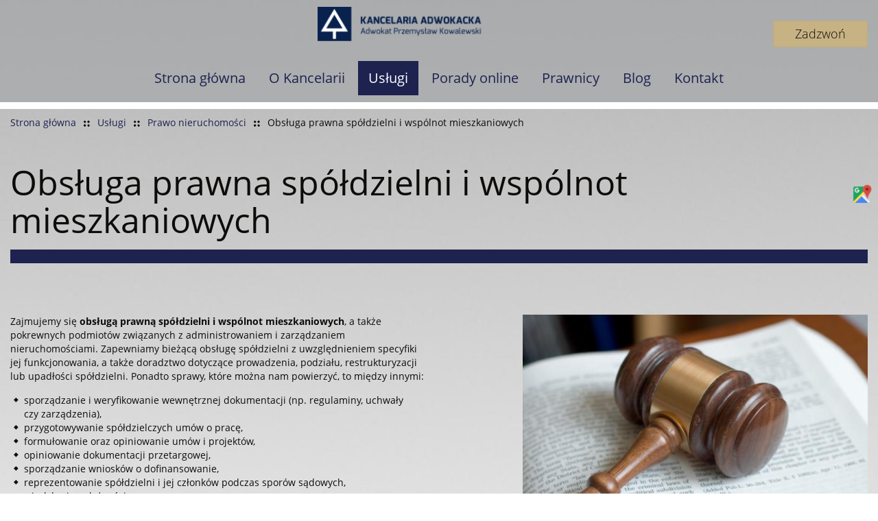

--- FILE ---
content_type: text/html; charset=utf-8
request_url: https://pkowalewski.pl/uslugi/prawo-nieruchomosci/obsluga-prawna-spoldzielni-i-wspolnot-mieszkaniowych
body_size: 6247
content:
<!DOCTYPE html>
<html lang="pl-PL" itemscope itemtype="https://schema.org/WebPage">
<head>
<meta http-equiv="X-UA-Compatible" content="IE=edge">
<meta name="viewport" content="width=device-width, initial-scale=1">
<meta name="SKYPE_TOOLBAR" content="SKYPE_TOOLBAR_PARSER_COMPATIBLE">
<meta charset="utf-8">
	<meta name="twitter:card" content="summary">
	<meta name="twitter:title" content="Kancelaria adwokacka – Adwokat Przemysław Kowalewski ze Szczecina">
	<meta name="twitter:description" content="Kancelaria adwokacka – Adwokat Przemysław Kowalewski od 2013 roku świadczy szeroki wachlarz usług prawnych dla klientów ze Szczecina i okolicznych miejscowości.">
	<meta name="twitter:image" content="https://pkowalewski.pl/images/design/logo.png">
	<meta property="og:title" content="Kancelaria adwokacka – Adwokat Przemysław Kowalewski ze Szczecina">
	<meta property="og:type" content="article">
	<meta property="og:image" content="https://pkowalewski.pl/images/design/logo.png">
	<meta property="og:url" content="https://pkowalewski.pl/">
	<meta property="og:description" content="Kancelaria adwokacka – Adwokat Przemysław Kowalewski od 2013 roku świadczy szeroki wachlarz usług prawnych dla klientów ze Szczecina i okolicznych miejscowości.">
	<meta property="og:sitename" content="Kancelaria Adwokacka Adwokat Przemysław Kowalewski">
	<meta name="description" content="Świadczymy obsługę prawną spółdzielni i wspólnot mieszkaniowych. Pomagamy w formułowaniu czy opiniowaniu umów, a także reprezentujemy interes ich członków.">
	<title>Obsługa prawna spółdzielni i wspólnot mieszkaniowych w Szczecinie</title>
	<link href="/images/design/favicon.ico" rel="icon" type="image/vnd.microsoft.icon">
	<style>.block298 .pathwayicon, .block298 .breadcrumbs span:not(:first-of-type) { position: relative; }.block298 .pathwayicon span { position: absolute; visibility: hidden; }</style>
	<style>.block298 .breadcrumbs .divider {margin-left:10px;margin-right:10px;}.block298 .breadcrumbs .active {}</style>
	
	
	
	
	
	
	
	<link rel="preload stylesheet" as="style" href="/cache/affd208eede71b2ed0a0d80704c15267.css" fetchpriority="high">
	<link rel="preload stylesheet" as="style" media="screen and (min-width: 768px)" href="/cache/desktop.css" fetchpriority="low">






<script src="https://www.googletagmanager.com/gtag/js?id=G-98MML6GELK"></script><script>
  window.dataLayer = window.dataLayer || [];
  function gtag(){dataLayer.push(arguments);}

gtag('consent', 'default', {
    'ad_storage': 'denied',
    'ad_user_data': 'denied',
    'ad_personalization': 'denied',
    'analytics_storage': 'denied'
  });

  gtag('js', new Date());

  gtag('config', 'G-98MML6GELK');
</script><script>
(function(w,d,s,l,i){w[l]=w[l]||[];w[l].push({'gtm.start':
new Date().getTime(),event:'gtm.js'});var f=d.getElementsByTagName(s)[0],
j=d.createElement(s),dl=l!='dataLayer'?'&amp;l='+l:'';j.async=true;j.src=
'https://www.googletagmanager.com/gtm.js?id='+i+dl;f.parentNode.insertBefore(j,f);
})(window,document,'script','dataLayer','GTM-NQQXWJ9');
</script>
</head>
      <body class="body-xl page light  lang-pl" data-itemid="748">


        <div id="wrapper">
            <div id="container">
                <header>
                                                <div class="center" data-center="1">
                    </div>
			        <div class="block372 header">

			
            <div class="col-xs-12">

								                <div class="inner row">
																										<div class="section372 header" data-position="sekcja-header-f_60eebe2f75f06" data-sid="372" data-parent="1"><div class="clearfix"></div></div>
			        <div class="block366 ">

			
            <div class="col-xs-12">

								                <div class="inner row">
																										<div class="section366" data-position="sekcja-header-f-gora_60eebe2f75f06" data-sid="366" data-parent="1">
<div class="clearfix"></div>
			        <div class="block368 ">

			
            <div class="col-xs-12 col-lg-5 col-lg-offset-3 hidden-xs hidden-sm hidden-md">

								                <div class="inner text-center">
																										
<a href="https://pkowalewski.pl/" class="logo">
    <img src="/images/design/logo.png" alt="Logo Przemysław Kowalewski Kancelaria adwokacka" loading="lazy">
</a>																		                    </div>
																				                    <div class="clearfix"></div>
                </div>
			                        </div>
			
			        <div class="block369 ">

			
            <div class="col-xs-12 col-sm-12 col-md-12 col-lg-4">

								                <div class="inner text-right-xl text-right-lg text-right-md text-right-sm text-center-xs">
																										
	<div class="row"><div class="col-md-12"><p><a class="btn btn-default btn-default-size btn-extrak988rkic" href="tel:+48914336597">Zadzwoń</a></p></div></div>
																		                    </div>
																				                    <div class="clearfix"></div>
                </div>
			                        </div>
			<div class="clearfix"></div>
</div>																		                    </div>
																				                    <div class="clearfix"></div>
                </div>
			                        </div>
			<div class="clearfix"></div>
<div class="center"></div>
			        <div class="block370 ">

			
            <div class="col-xs-12">

								                <div class="inner row">
																										<div class="section370" data-position="sekcja-header-f-dol_60eebe2f75f06" data-sid="370" data-parent="1">
<div class="clearfix"></div>
			        <div class="block371  align-center align-center-xs align-center-sm align-center-md align-center-lg align-center-xl">

			
            <div class="col-xs-12">

								                <div class="inner">
																										          <nav class="navbar navbar-default navbar-custom">
              <div class="navbar-header">
                  <div class="visible-md visible-sm visible-xs">
<a href="https://pkowalewski.pl/" class="logo">
    <img src="/images/design/logo.png" alt="Logo Przemysław Kowalewski Kancelaria adwokacka" loading="lazy">
</a>
</div>                <button type="button" class="navbar-toggle collapsed" data-toggle="collapse" data-target="#navbar-collapse-371" aria-expanded="false"><span class="sr-only">Toggle navigation</span> <span class="icon-bar"></span> <span class="icon-bar"></span> <span class="icon-bar"></span></button>
              </div>
              <div class="collapse navbar-collapse" id="navbar-collapse-371">
                <ul class="nav navbar-nav menu">
<li class="item-101">
<a href="/">Strona główna</a>
</li>
<li class="item-565">
<a href="/o-kancelarii">O Kancelarii</a>
</li>
<li class="item-584 active dropdown parent">
<a href="/uslugi">Usługi</a>
            <a class="dropdown-toggle" href="#" data-toggle="dropdown" role="button" aria-haspopup="true" aria-expanded="false"> <span class="caret"></span></a><ul class="dropdown-menu">
<li class="item-591 parent">
<a href="/uslugi/prawo-cywilne">Prawo cywilne</a>
</li>
<li class="item-592">
<a href="/uslugi/prawo-rodzinne-i-opiekuncze">Prawo rodzinne i opiekuńcze</a>
</li>
<li class="item-593">
<a href="/uslugi/prawo-pracy">Prawo pracy</a>
</li>
<li class="item-594">
<a href="/uslugi/prawo-administracyjne">Prawo administracyjne</a>
</li>
<li class="item-734">
<a href="/uslugi/prawo-karne">Prawo karne</a>
</li>
<li class="item-735 parent">
<a href="/uslugi/prawo-gospodarcze-i-handlowe">Prawo gospodarcze i handlowe</a>
</li>
<li class="item-736 active parent">
<a href="/uslugi/prawo-nieruchomosci">Prawo nieruchomości</a>
</li>
<li class="item-737">
<a href="/uslugi/prawo-autorskie-i-prasowe">Prawo autorskie i prasowe</a>
</li>
<li class="item-738">
<a href="/uslugi/prawo-uslug-elektronicznych">Prawo usług elektronicznych</a>
</li>
<li class="item-739">
<a href="/uslugi/prawo-medyczne">Prawo medyczne</a>
</li>
<li class="item-740">
<a href="/uslugi/prawo-turystyczne">Prawo turystyczne</a>
</li>
</ul>
</li>
<li class="item-566">
<a href="/porady-online">Porady online</a>
</li>
<li class="item-583">
<a href="/prawnicy">Prawnicy</a>
</li>
<li class="item-757">
<a href="/blog">Blog</a>
</li>
<li class="item-641">
<a href="/kontakt">Kontakt</a>
</li>
</ul>
</div>
</nav>
																		                    </div>
																				                    <div class="clearfix"></div>
                </div>
			                        </div>
			<div class="clearfix"></div>
</div>																		                    </div>
																				                    <div class="clearfix"></div>
                </div>
			                        </div>
			<div class="clearfix"></div>
<div class="center"><div class="clearfix"></div></div>																		                    </div>
																				                    <div class="clearfix"></div>
                </div>
			                        </div>
			<div class="clearfix"></div>
<div class="center">
                    <div class="clearfix"></div>
                </div>
                                </header>
                <div id="main"> 
                    <div class="center">                    <div id="system-message-container">
	</div>


                                        </div>
			        <div class="block299 ">

			
            <div class="col-xs-12">

								                <div class="inner row">
																								                    <div class="center" data-center="1">
												<div class="section299" data-position="sekcja-breadcrumbs" data-sid="299" data-parent="1">
<div class="clearfix"></div>
			        <div class="block298 ">

			
            <div class="col-xs-12">

								                <div class="inner">
																										
<div class="breadcrumbs " itemscope itemtype="https://schema.org/BreadcrumbList">
    
    <span itemprop="itemListElement" itemscope itemtype="https://schema.org/ListItem"><a itemprop="item" href="/" class="pathwayicon">Strona główna<span itemprop="name">Strona główna</span></a><meta itemprop="position" content="1"></span><span class="divider"><img src="https://pkowalewski.pl/images/design/breadcrumbs-icon.png" alt="separator" loading="lazy"></span><span itemprop="itemListElement" itemscope itemtype="https://schema.org/ListItem"><a itemprop="item" href="/uslugi" class="pathway"><span itemprop="name">Usługi</span></a><meta itemprop="position" content="2"></span><span class="divider"><img src="https://pkowalewski.pl/images/design/breadcrumbs-icon.png" alt="separator" loading="lazy"></span><span itemprop="itemListElement" itemscope itemtype="https://schema.org/ListItem"><a itemprop="item" href="/uslugi/prawo-nieruchomosci" class="pathway"><span itemprop="name">Prawo nieruchomości</span></a><meta itemprop="position" content="3"></span><span class="divider"><img src="https://pkowalewski.pl/images/design/breadcrumbs-icon.png" alt="separator" loading="lazy"></span><span class="breadcrumbs_last" itemprop="name">Obsługa prawna spółdzielni i wspólnot mieszkaniowych</span>
</div>
																		                    </div>
																				                    <div class="clearfix"></div>
                </div>
			                        </div>
			<div class="clearfix"></div>
</div>						<div class="clearfix"></div>
</div>												                    </div>
																				                    <div class="clearfix"></div>
                </div>
			                        </div>
			<div class="clearfix"></div>
<div class="center">
                      <div id="content" class="col-xs-12">
                                                  <article class="item-page" data-content="1">
	
		
						
	
	
		
				
				<div class="row"><div class="col-md-12"><h1>Obsługa prawna spółdzielni i&nbsp;wspólnot mieszkaniowych</h1></div></div>
<div class="row">
<div class="col-md-6">
<p>Zajmujemy&nbsp;się&nbsp;<strong>obsługą prawną spółdzielni i&nbsp;wspólnot mieszkaniowych</strong>, a&nbsp;także pokrewnych podmiotów związanych z&nbsp;administrowaniem i&nbsp;zarządzaniem nieruchomościami. Zapewniamy bieżącą obsługę spółdzielni z&nbsp;uwzględnieniem specyfiki jej&nbsp;funkcjonowania, a&nbsp;także doradztwo dotyczące prowadzenia, podziału, restrukturyzacji lub&nbsp;upadłości spółdzielni. Ponadto sprawy, które można nam powierzyć, to&nbsp;między innymi:</p>
<ul>
<li>sporządzanie i&nbsp;weryfikowanie wewnętrznej dokumentacji (np. regulaminy, uchwały czy&nbsp;zarządzenia),</li>
<li>przygotowywanie spółdzielczych umów o&nbsp;pracę,</li>
<li>formułowanie oraz&nbsp;opiniowanie umów i&nbsp;projektów,</li>
<li>opiniowanie dokumentacji przetargowej,</li>
<li>sporządzanie wniosków o&nbsp;dofinansowanie,</li>
<li>reprezentowanie spółdzielni i&nbsp;jej&nbsp;członków podczas sporów sądowych,</li>
<li>windykacja należności.</li>
</ul>
<p>Ponadto udzielamy członkom spółdzielni porad prawnych oraz&nbsp;wskazówek. <strong>Wspieramy naszych Klientów podczas zakładania spółdzielni</strong>, doradzając im przy tym w&nbsp;kwestiach dotyczących prowadzenia działalności, a&nbsp;także jej&nbsp;likwidacji.</p>
<p>&nbsp;</p>
</div>
<div class="col-md-5 col-md-offset-1"><p><img class="content-image" style="display: block; margin-left: auto; margin-right: auto;" src="/images/design/offer-article-14.jpg" alt="młotek" width="620" height="466" loading="lazy"></p></div>
</div>
<div class="row"><div class="col-md-12"><hr class="hr-extrakgkkh3hh"></div></div>
<div class="row"><div class="col-md-12">
<h2>Prawo spółdzielcze – czego dotyczy?</h2>
<p><strong>Prawo spółdzielcze</strong> definiuje podmiot spółdzielni, dotyczy jej&nbsp;funkcjonowania, obowiązków, statutu i&nbsp;praw. W&nbsp;naszej kancelarii pomagamy zarówno Klientom, którzy czynnie zarządzają spółdzielnią, jak i&nbsp;osobom, które chcą rozpocząć działalność tego podmiotu. Spółdzielnia to&nbsp;bowiem instytucja o&nbsp;charakterze samorządnym, która musi posiadać swój statut zgodny z&nbsp;prawem spółdzielczym i&nbsp;ustawą o&nbsp;spółdzielniach mieszkaniowych. Reguluje ona zadania spółdzielni, jej&nbsp;strukturę organizacyjną, a&nbsp;także sposoby realizacji wytyczonych celów. Spośród zadań należących do&nbsp;spółdzielni należy wymienić:</p>
<ul>
<li>zaspokajanie potrzeb mieszkaniowych lokatorów (dostarczenie lokali),</li>
<li>zarządzanie nieruchomościami stanowiącymi mienię spółdzielni,</li>
<li>dbanie o&nbsp;fundusz remontowy,</li>
<li>budowanie lub&nbsp;nabywanie nowych budynków mieszkalnych.</li>
</ul>
<p><strong>Prawa członków oraz&nbsp;ich&nbsp;obowiązki podczas zarządzania spółdzielnią określone są i&nbsp;regulowane przez prawo spółdzielcze</strong>. Zapewniamy pomoc prawną przy tworzeniu oraz&nbsp;opiniowaniu statutu, a&nbsp;także doradztwo w&nbsp;wielu innych kwestiach.</p>
<p>&nbsp;</p>
<h2>W jakich sprawach spółdzielnia może zlecić opinię prawną?</h2>
<p>Wystawiona przez adwokata&nbsp;<strong>opinia prawna&nbsp;ma na&nbsp;celu zagwarantować członkom spółdzielni, że podejmowane przez nich działania są zgodne z&nbsp;obowiązującymi przepisami</strong>. W&nbsp;tym zakresie osoba sporządzająca dokument nie&nbsp;tylko&nbsp;wyjaśnia wskazany problem, lecz&nbsp;także proponuje jego&nbsp;rozwiązanie. Istnieją dwie formy sporządzania opinii prawnych: memorandum – opinia wystawiana w&nbsp;trybie pilnym, a&nbsp;także&nbsp;opinia w&nbsp;postaci rozbudowanej, na&nbsp;której wydanie czas oczekiwania trwa dłużej. Zajmujemy&nbsp;się opiniowaniem nie&nbsp;tylko&nbsp;umów spółdzielczych, lecz&nbsp;także innych np. w&nbsp;zakresie<a href="/uslugi/prawo-autorskie-i-prasowe"> prawa autorskiego</a>, gospodarczego czy&nbsp;handlowego.</p>
<p><br>Sytuacje, w&nbsp;których sporządza&nbsp;się opinie prawne,&nbsp;mogą dotyczyć spraw wewnętrznych, gdy decydują, czy&nbsp;dana czynność jest zgodna ze statutem spółdzielni. Niekiedy członkowie decydują&nbsp;się także na&nbsp;pomoc prawnika, aby <strong>upewnić się, że&nbsp;spółdzielnia nie&nbsp;działa wbrew ogólnym normom prawnym</strong>, np. w&nbsp;przypadku rozpatrzenia, czy&nbsp;naruszono ochronę danych osobowych przez publikację na&nbsp;tablicy ogłoszeń numerów lokali, w&nbsp;których nie&nbsp;przeprowadzono kontroli gazowej. Takie niuanse prawne mogą nie&nbsp;być oczywiste dla osoby niebędącej specjalistą w&nbsp;tej dziedzinie, dlatego warto swoje działania konsultować z&nbsp;prawnikiem.</p>
</div></div>
<div class="row"><div class="col-md-12"><hr class="hr-extrakgkkh3hh"></div></div> 
	
						</article>
                          <div class="clearfix"></div>
                                              </div>
                      </div>                </div>
                <footer>
                    <div class="center" data-center="1">                    </div>
			        <div class="block314  align-center fixed">

			
            <div class="col-xs-12">

								                <div class="inner row text-center">
																										
	<div class="gotoup  row"><div class="col-md-12 glyphicon glyphicon-chevron-up fixed-up"></div></div>
																		                    </div>
																				                    <div class="clearfix"></div>
                </div>
			                        </div>
			<div class="clearfix"></div>
<div class="center"></div>
			        <div class="block344 ">

			
            <div class="col-xs-12">

								                <div class="inner">
																										
<div id="socialicons344" class="social-icons-container">
	<ul class="social-icons">
		<li><a class="csocial-link" href="https://www.google.pl/maps/place/Kancelaria+Adwokacka+Adwokat+Przemys%C5%82aw+Kowalewski/@53.426202,14.5497613,17z/data=!3m1!4b1!4m5!3m4!1s0x47aa0910f052f225:0x28323ed5118fb6ae!8m2!3d53.426202!4d14.55195" target="_blank"><img src="https://pkowalewski.pl/images/design/gmap.png" alt="Google Maps" loading="lazy"></a></li>	</ul>
</div>
																		                    </div>
																				                    <div class="clearfix"></div>
                </div>
			                        </div>
			<div class="clearfix"></div>
<div class="center"></div>
			        <div class="block284 ">

			
            <div class="col-xs-12">

								                <div class="inner row">
																										<div class="section284" data-position="sekcja-footer-c" data-sid="284" data-parent="1"><div class="clearfix"></div></div>
			        <div class="block285  align-center align-center-xs align-center-sm align-center-md align-center-lg align-center-xl">

			
            <div class="col-xs-12">

								                <div class="inner row">
																								                    <div class="center">
												<div class="navbar-custom">
<ul class="nav nav-pills menu">
<li class="item-101">
<a href="/">Strona główna</a>
</li>
<li class="item-565">
<a href="/o-kancelarii">O Kancelarii</a>
</li>
<li class="item-584 parent">
<a href="/uslugi">Usługi</a>
</li>
<li class="item-566">
<a href="/porady-online">Porady online</a>
</li>
<li class="item-583">
<a href="/prawnicy">Prawnicy</a>
</li>
<li class="item-757">
<a href="/blog">Blog</a>
</li>
<li class="item-641">
<a href="/kontakt">Kontakt</a>
</li>
</ul>
</div>
						<div class="clearfix"></div>
</div>												                    </div>
																				                    <div class="clearfix"></div>
                </div>
			                        </div>
			<div class="clearfix"></div>
<div class="center">
			        <div class="block286 ">

			
            <div class="col-xs-12 col-md-7 col-lg-9">

								                <div class="inner text-center-sm text-center-xs">
																										
	<div class="row">
<div class="col-md-4">
<p><span style="color: #8cbdcf;"><strong>Adres:</strong></span></p>
<p><span style="color: #8cbdcf;">Aleja Niepodległości 17 (1 p.),</span><br><span style="color: #8cbdcf;">70-412 Szczecin</span></p>
</div>
<div class="col-md-4">
<p><span style="color: #8cbdcf;"><strong>Telefon:</strong></span></p>
<p><a href="tel:+48914336597">(+48) 91 433 65 97<br></a><a href="tel:+48914337451">(+48) 91 433 74 51</a></p>
</div>
<div class="col-md-4">
<p><span style="color: #8cbdcf;"><strong>E-mail:</strong></span></p>
<p><joomla-hidden-mail is-link="1" is-email="1" first="a2FuY2VsYXJpYQ==" last="cGtvd2FsZXdza2kucGw=" text="a2FuY2VsYXJpYUBwa293YWxld3NraS5wbA==" base="">Ten adres pocztowy jest chroniony przed spamowaniem. Aby go zobaczyć, konieczne jest włączenie w przeglądarce obsługi JavaScript.</joomla-hidden-mail></p>
</div>
</div>
																		                    </div>
																				                    <div class="clearfix"></div>
                </div>
			                        </div>
			
			        <div class="block287 ">

			
            <div class="col-xs-12 col-md-2 col-lg-2">

								                <div class="inner row text-center-xl text-center-lg text-center-md text-center-sm text-center-xs">
																										
	<div class="row"><div class="col-md-12">
<p style="text-align: center;"><a href="/polityka-prywatnosci" target="_blank" rel="noindex noopener noreferrer">Polityka prywatności</a><br><a href="/polityka-cookies" target="_blank" rel="noindex noopener noreferrer">Polityka Cookies</a></p>
<p style="text-align: center;"><span style="color: #8cbdcf;">Wszelkie prawa zastrzeżone </span><br><span style="color: #8cbdcf;">© 2024&nbsp;<a href="https://wenet.pl/" target="_blank" rel="nofollow noopener noreferrer">WeNet</a></span></p>
</div></div>
																		                    </div>
																				                    <div class="clearfix"></div>
                </div>
			                        </div>
			<div class="clearfix"></div>
</div>																		                    </div>
																				                    <div class="clearfix"></div>
                </div>
			                        </div>
			<div class="clearfix"></div>
<div class="center">
                    <div class="clearfix"></div>
</div>                </footer>
            </div>
        </div>
      
<span itemscope itemtype="https://schema.org/LocalBusiness">
<span itemprop="address" itemscope itemtype="https://schema.org/PostalAddress">
<meta itemprop="streetAddress" content="aleja Niepodległości 17">
<meta itemprop="addressLocality" content="Szczecin">
<meta itemprop="postalCode" content="70-412">
</span>
<span itemprop="geo" itemscope itemtype="https://schema.org/GeoCoordinates">
<meta itemprop="latitude" content="53.426202">
<meta itemprop="longitude" content="14.5497613">
</span>
<meta itemprop="telephone" content="+48914336597">
<meta itemprop="telephone" content="+48914337451">
<meta itemprop="name" content="Kancelaria Adwokacka Adwokat Przemysław Kowalewski">
<meta itemprop="image" content="https://pkowalewski.pl/images/design/logo.png">
<span itemprop="location" itemscope itemtype="https://schema.org/Place">
<meta itemprop="logo" content="https://pkowalewski.pl/images/design/logo.png">
<link itemprop="url" href="https://pkowalewski.pl/">
<link itemprop="hasMap" href="https://g.page/PrzemyslawKowalewski?share">
</span>
</span>
  <script src="/media/vendor/jquery/js/jquery.min.js?3.7.1"></script><script src="/media/legacy/js/jquery-noconflict.min.js?647005fc12b79b3ca2bb30c059899d5994e3e34d"></script><script src="https://pkowalewski.pl/cache/affd208eede71b2ed0a0d80704c15267.js"></script><script type="application/json" class="joomla-script-options new">{"joomla.jtext":{"RLTA_BUTTON_SCROLL_LEFT":"Scroll buttons to the left","RLTA_BUTTON_SCROLL_RIGHT":"Scroll buttons to the right","LIB_FALANG_TRANSLATION":"Falang"},"system.paths":{"root":"","rootFull":"https:\/\/pkowalewski.pl\/","base":"","baseFull":"https:\/\/pkowalewski.pl\/"},"csrf.token":"b5833159686793eb117cdc11ddfb0691"}</script><script src="/media/system/js/core.min.js?37ffe4186289eba9c5df81bea44080aff77b9684"></script><script src="/media/vendor/webcomponentsjs/js/webcomponents-bundle.min.js?2.8.0" nomodule defer></script><script src="/media/system/js/joomla-hidden-mail-es5.min.js?b2c8377606bb898b64d21e2d06c6bb925371b9c3" nomodule defer></script><script src="/media/system/js/joomla-hidden-mail.min.js?065992337609bf436e2fedbcbdc3de1406158b97" type="module"></script>
</body>
</html>

--- FILE ---
content_type: text/css
request_url: https://pkowalewski.pl/cache/desktop.css
body_size: 1386
content:
.block368 > div > div.inner {position: relative;}.body-sm .block368 > div > div.inner {margin-bottom:15px;}.block368 strong {font-weight:normal}.body-xs .block368 strong {font-weight:normal}.body-sm .block368 strong {font-weight:normal}.body-md .block368 strong {font-weight:normal}.body-lg .block368 strong {font-weight:normal}.body-xl .block368 strong {font-weight:normal}
.block150 > div > div.inner {position: relative;}.block150 strong {font-weight:normal}.body-xs .block150 strong {font-weight:normal}.body-sm .block150 strong {font-weight:normal}.body-md .block150 strong {font-weight:normal}.body-lg .block150 strong {font-weight:normal}.body-xl .block150 strong {font-weight:normal}.body-sm .block150 > div > div.inner .slider .slick-dots {    margin-bottom: 10px;    margin-left: 21px;}
.block150 .slider .slick-dots li button::before {width:15px;height:15px;background:rgba(0, 0, 0, 0);border-top:3px solid rgba(255, 255, 255, 1);border-bottom:3px solid rgba(255, 255, 255, 1);border-left:3px solid rgba(255, 255, 255, 1);border-right:3px solid rgba(255, 255, 255, 1);height:15px;border-top:3px solid rgba(255, 255, 255, 1);border-bottom:3px solid rgba(255, 255, 255, 1);border-left:3px solid rgba(255, 255, 255, 1);border-right:3px solid rgba(255, 255, 255, 1);border-radius: 0;opacity: 1}.block150 .slider .slick-dots li:hover::before {opacity: 1}.block150 .slider .slick-dots li {margin: 0 30px;}.block150 .slider .slick-dots li.slick-active > button::before {background:rgba(255, 255, 255, 1);border-top:3px solid rgba(255, 255, 255, 1);border-bottom:3px solid rgba(255, 255, 255, 1);border-left:3px solid rgba(255, 255, 255, 1);border-right:3px solid rgba(255, 255, 255, 1);}.slick-next:before { content: unset; }.slick-prev:before { content: unset; }.block150 .slider .slick-prev,.block150 .slider:hover .slick-prev{background:url(https://pkowalewski.pl/images/design/arrow-slider-left.png) 0 50% no-repeat; left: 0; z-index: 999; width: 60px; height: 120px;margin-left:10px;}.block150 .slider .slick-next,.block150 .slider:hover .slick-next{background:url(https://pkowalewski.pl/images/design/arrow-slider-right.png) 100% 50% no-repeat; right: 0; z-index: 999; width: 60px; height: 120px;margin-right:10px;}.block150 .slider .slick-prev {left: -100px;}.block150 .slider .slick-next {right: -100px;}.block150 .slider .slick-dots{top:auto;bottom:0;text-align:left}.block150 .slider .slick-dots {margin-left:140px;margin-bottom:25px;}.block150 .slider .jquery-background-video-wrapper {height:500px;}.slider .slide1 .description .text {background:rgba(0, 0, 0, 0.4);border:0 none;border-radius: 0;/*Użyj narzędzia z https://www.cssmatic.com/box-shadow i wklej wygenerowany kod CSS*/padding-top:35px;padding-right:15px;padding-bottom:35px;padding-left:15px;}.slider .slide1 .btn { z-index: 9999; }.slider .slide1  a.btn.btn, .slider .slide1  button.btn, .slider .slide1  .btn, .slider .slide1  .rsform .btn[type=submit], .slider .slide1  .rsform .btn[type=reset], .slider .slide1  .btn:active{font-size:15px;margin-top:20px;/*Użyj narzędzia z https://www.cssmatic.com/box-shadow i wklej wygenerowany kod CSS*/}.slider .slide1  a.btn.btn:hover, .slider .slide1  button.btn:hover, .slider .slide1  a.btn:focus, .slider .slide1  button.btn:focus, .slider .slide1  .btn:focus, .slider .slide1  .btn.hovered,.slider .slide1  .btn:hover {/*Użyj narzędzia z https://www.cssmatic.com/box-shadow i wklej wygenerowany kod CSS*/}.slider .slide1 .description { width: 100%; }.slider .slide1 .description {font-size:20px;color:rgba(255, 255, 255, 1);line-height:1.5;text-decoration: unset;}.slider .slide1 .description:hover {text-decoration: unset;}.body-xs .slider .slide1 .description {color:rgba(255, 255, 255, 1);}.body-sm .slider .slide1 .description {font-size:12px;color:rgba(255, 255, 255, 1);}.body-md .slider .slide1 .description {font-size:14px;color:rgba(255, 255, 255, 1);}.body-lg .slider .slide1 .description {font-size:16px;color:rgba(255, 255, 255, 1);}.body-xl .slider .slide1 .description {font-size:20px;color:rgba(255, 255, 255, 1);}.slider .slide1 .description h3 {color:rgba(255, 255, 255, 1);margin-top:100px;margin-bottom:20px;line-height:1.1;text-decoration: unset;}.slider .slide1 .description h3:hover {text-decoration: unset;}.body-xs .slider .slide1 .description h3 {color:rgba(255, 255, 255, 1);}.body-sm .slider .slide1 .description h3 {font-size:20px;color:rgba(255, 255, 255, 1);}.body-md .slider .slide1 .description h3 {font-size:30px;color:rgba(255, 255, 255, 1);}.body-lg .slider .slide1 .description h3 {font-size:45px;color:rgba(255, 255, 255, 1);}.body-xl .slider .slide1 .description h3 {font-size:55px;color:rgba(255, 255, 255, 1);}.slider .slide1 .description .heading3 {color:rgba(255, 255, 255, 1);margin-top:100px;margin-bottom:20px;line-height:1.1;text-decoration: unset;}.slider .slide1 .description .heading3:hover {text-decoration: unset;}.body-xs .slider .slide1 .description .heading3 {color:rgba(255, 255, 255, 1);}.body-sm .slider .slide1 .description .heading3 {font-size:20px;color:rgba(255, 255, 255, 1);}.body-md .slider .slide1 .description .heading3 {font-size:30px;color:rgba(255, 255, 255, 1);}.body-lg .slider .slide1 .description .heading3 {font-size:45px;color:rgba(255, 255, 255, 1);}.body-xl .slider .slide1 .description .heading3 {font-size:55px;color:rgba(255, 255, 255, 1);}.slider .slide1 .description h4 {color:rgba(255, 255, 255, 1);margin-bottom:20px;line-height:1.1;text-decoration: unset;}.slider .slide1 .description h4:hover {text-decoration: unset;}.body-xs .slider .slide1 .description h4 {color:rgba(255, 255, 255, 1);}.body-sm .slider .slide1 .description h4 {font-size:15px;color:rgba(255, 255, 255, 1);}.body-md .slider .slide1 .description h4 {font-size:30px;color:rgba(255, 255, 255, 1);}.body-lg .slider .slide1 .description h4 {font-size:35px;color:rgba(255, 255, 255, 1);}.body-xl .slider .slide1 .description h4 {font-size:40px;color:rgba(255, 255, 255, 1);}.slider .slide1 .description .heading4 {color:rgba(255, 255, 255, 1);margin-bottom:20px;line-height:1.1;text-decoration: unset;}.slider .slide1 .description .heading4:hover {text-decoration: unset;}.body-xs .slider .slide1 .description .heading4 {color:rgba(255, 255, 255, 1);}.body-sm .slider .slide1 .description .heading4 {font-size:15px;color:rgba(255, 255, 255, 1);}.body-md .slider .slide1 .description .heading4 {font-size:30px;color:rgba(255, 255, 255, 1);}.body-lg .slider .slide1 .description .heading4 {font-size:35px;color:rgba(255, 255, 255, 1);}.body-xl .slider .slide1 .description .heading4 {font-size:40px;color:rgba(255, 255, 255, 1);}.slider .slide1 .description {height: 100%;}.slider .slide1 .description .text {height: 100%;}.slider .slide1 .description .text {display: flex; justify-content: center; flex-direction: column;}.slider .slide15 .description .text {background:rgba(0, 0, 0, 0.4);border:0 none;border-radius: 0;/*Użyj narzędzia z https://www.cssmatic.com/box-shadow i wklej wygenerowany kod CSS*/padding-top:35px;padding-right:15px;padding-bottom:35px;padding-left:15px;}.slider .slide15 .btn { z-index: 9999; }.slider .slide15  a.btn.btn, .slider .slide15  button.btn, .slider .slide15  .btn, .slider .slide15  .rsform .btn[type=submit], .slider .slide15  .rsform .btn[type=reset], .slider .slide15  .btn:active{font-size:15px;margin-top:20px;/*Użyj narzędzia z https://www.cssmatic.com/box-shadow i wklej wygenerowany kod CSS*/}.slider .slide15  a.btn.btn:hover, .slider .slide15  button.btn:hover, .slider .slide15  a.btn:focus, .slider .slide15  button.btn:focus, .slider .slide15  .btn:focus, .slider .slide15  .btn.hovered,.slider .slide15  .btn:hover {/*Użyj narzędzia z https://www.cssmatic.com/box-shadow i wklej wygenerowany kod CSS*/}.slider .slide15 .description { width: 100%; }.slider .slide15 .description {font-size:20px;color:rgba(255, 255, 255, 1);line-height:1.5;text-decoration: unset;}.slider .slide15 .description:hover {text-decoration: unset;}.body-xs .slider .slide15 .description {color:rgba(255, 255, 255, 1);}.body-sm .slider .slide15 .description {font-size:12px;color:rgba(255, 255, 255, 1);}.body-md .slider .slide15 .description {font-size:14px;color:rgba(255, 255, 255, 1);}.body-lg .slider .slide15 .description {font-size:16px;color:rgba(255, 255, 255, 1);}.body-xl .slider .slide15 .description {font-size:20px;color:rgba(255, 255, 255, 1);}.slider .slide15 .description h3 {color:rgba(255, 255, 255, 1);margin-top:100px;margin-bottom:20px;line-height:1.1;text-decoration: unset;}.slider .slide15 .description h3:hover {text-decoration: unset;}.body-xs .slider .slide15 .description h3 {color:rgba(255, 255, 255, 1);}.body-sm .slider .slide15 .description h3 {font-size:20px;color:rgba(255, 255, 255, 1);}.body-md .slider .slide15 .description h3 {font-size:30px;color:rgba(255, 255, 255, 1);}.body-lg .slider .slide15 .description h3 {font-size:45px;color:rgba(255, 255, 255, 1);}.body-xl .slider .slide15 .description h3 {font-size:55px;color:rgba(255, 255, 255, 1);}.slider .slide15 .description .heading3 {color:rgba(255, 255, 255, 1);margin-top:100px;margin-bottom:20px;line-height:1.1;text-decoration: unset;}.slider .slide15 .description .heading3:hover {text-decoration: unset;}.body-xs .slider .slide15 .description .heading3 {color:rgba(255, 255, 255, 1);}.body-sm .slider .slide15 .description .heading3 {font-size:20px;color:rgba(255, 255, 255, 1);}.body-md .slider .slide15 .description .heading3 {font-size:30px;color:rgba(255, 255, 255, 1);}.body-lg .slider .slide15 .description .heading3 {font-size:45px;color:rgba(255, 255, 255, 1);}.body-xl .slider .slide15 .description .heading3 {font-size:55px;color:rgba(255, 255, 255, 1);}.slider .slide15 .description h4 {color:rgba(255, 255, 255, 1);margin-bottom:20px;line-height:1.1;text-decoration: unset;}.slider .slide15 .description h4:hover {text-decoration: unset;}.body-xs .slider .slide15 .description h4 {color:rgba(255, 255, 255, 1);}.body-sm .slider .slide15 .description h4 {font-size:15px;color:rgba(255, 255, 255, 1);}.body-md .slider .slide15 .description h4 {font-size:30px;color:rgba(255, 255, 255, 1);}.body-lg .slider .slide15 .description h4 {font-size:35px;color:rgba(255, 255, 255, 1);}.body-xl .slider .slide15 .description h4 {font-size:40px;color:rgba(255, 255, 255, 1);}.slider .slide15 .description .heading4 {color:rgba(255, 255, 255, 1);margin-bottom:20px;line-height:1.1;text-decoration: unset;}.slider .slide15 .description .heading4:hover {text-decoration: unset;}.body-xs .slider .slide15 .description .heading4 {color:rgba(255, 255, 255, 1);}.body-sm .slider .slide15 .description .heading4 {font-size:15px;color:rgba(255, 255, 255, 1);}.body-md .slider .slide15 .description .heading4 {font-size:30px;color:rgba(255, 255, 255, 1);}.body-lg .slider .slide15 .description .heading4 {font-size:35px;color:rgba(255, 255, 255, 1);}.body-xl .slider .slide15 .description .heading4 {font-size:40px;color:rgba(255, 255, 255, 1);}.slider .slide15 .description {height: 100%;}.slider .slide15 .description .text {height: 100%;}.slider .slide15 .description .text {display: flex; justify-content: center; flex-direction: column;}.slider .slide16 .description .text {background:rgba(0, 0, 0, 0.4);border:0 none;border-radius: 0;/*Użyj narzędzia z https://www.cssmatic.com/box-shadow i wklej wygenerowany kod CSS*/padding-top:35px;padding-right:15px;padding-bottom:35px;padding-left:15px;}.slider .slide16 .btn { z-index: 9999; }.slider .slide16  a.btn.btn, .slider .slide16  button.btn, .slider .slide16  .btn, .slider .slide16  .rsform .btn[type=submit], .slider .slide16  .rsform .btn[type=reset], .slider .slide16  .btn:active{font-size:15px;margin-top:20px;/*Użyj narzędzia z https://www.cssmatic.com/box-shadow i wklej wygenerowany kod CSS*/}.slider .slide16  a.btn.btn:hover, .slider .slide16  button.btn:hover, .slider .slide16  a.btn:focus, .slider .slide16  button.btn:focus, .slider .slide16  .btn:focus, .slider .slide16  .btn.hovered,.slider .slide16  .btn:hover {/*Użyj narzędzia z https://www.cssmatic.com/box-shadow i wklej wygenerowany kod CSS*/}.slider .slide16 .description { width: 100%; }.slider .slide16 .description {font-size:20px;color:rgba(255, 255, 255, 1);line-height:1.5;text-decoration: unset;}.slider .slide16 .description:hover {text-decoration: unset;}.body-xs .slider .slide16 .description {color:rgba(255, 255, 255, 1);}.body-sm .slider .slide16 .description {font-size:12px;color:rgba(255, 255, 255, 1);}.body-md .slider .slide16 .description {font-size:14px;color:rgba(255, 255, 255, 1);}.body-lg .slider .slide16 .description {font-size:16px;color:rgba(255, 255, 255, 1);}.body-xl .slider .slide16 .description {font-size:20px;color:rgba(255, 255, 255, 1);}.slider .slide16 .description h3 {color:rgba(255, 255, 255, 1);margin-top:100px;margin-bottom:20px;line-height:1.1;text-decoration: unset;}.slider .slide16 .description h3:hover {text-decoration: unset;}.body-xs .slider .slide16 .description h3 {color:rgba(255, 255, 255, 1);}.body-sm .slider .slide16 .description h3 {font-size:20px;color:rgba(255, 255, 255, 1);}.body-md .slider .slide16 .description h3 {font-size:30px;color:rgba(255, 255, 255, 1);}.body-lg .slider .slide16 .description h3 {font-size:45px;color:rgba(255, 255, 255, 1);}.body-xl .slider .slide16 .description h3 {font-size:55px;color:rgba(255, 255, 255, 1);}.slider .slide16 .description .heading3 {color:rgba(255, 255, 255, 1);margin-top:100px;margin-bottom:20px;line-height:1.1;text-decoration: unset;}.slider .slide16 .description .heading3:hover {text-decoration: unset;}.body-xs .slider .slide16 .description .heading3 {color:rgba(255, 255, 255, 1);}.body-sm .slider .slide16 .description .heading3 {font-size:20px;color:rgba(255, 255, 255, 1);}.body-md .slider .slide16 .description .heading3 {font-size:30px;color:rgba(255, 255, 255, 1);}.body-lg .slider .slide16 .description .heading3 {font-size:45px;color:rgba(255, 255, 255, 1);}.body-xl .slider .slide16 .description .heading3 {font-size:55px;color:rgba(255, 255, 255, 1);}.slider .slide16 .description h4 {color:rgba(255, 255, 255, 1);margin-bottom:20px;line-height:1.1;text-decoration: unset;}.slider .slide16 .description h4:hover {text-decoration: unset;}.body-xs .slider .slide16 .description h4 {color:rgba(255, 255, 255, 1);}.body-sm .slider .slide16 .description h4 {font-size:15px;color:rgba(255, 255, 255, 1);}.body-md .slider .slide16 .description h4 {font-size:30px;color:rgba(255, 255, 255, 1);}.body-lg .slider .slide16 .description h4 {font-size:35px;color:rgba(255, 255, 255, 1);}.body-xl .slider .slide16 .description h4 {font-size:40px;color:rgba(255, 255, 255, 1);}.slider .slide16 .description .heading4 {color:rgba(255, 255, 255, 1);margin-bottom:20px;line-height:1.1;text-decoration: unset;}.slider .slide16 .description .heading4:hover {text-decoration: unset;}.body-xs .slider .slide16 .description .heading4 {color:rgba(255, 255, 255, 1);}.body-sm .slider .slide16 .description .heading4 {font-size:15px;color:rgba(255, 255, 255, 1);}.body-md .slider .slide16 .description .heading4 {font-size:30px;color:rgba(255, 255, 255, 1);}.body-lg .slider .slide16 .description .heading4 {font-size:35px;color:rgba(255, 255, 255, 1);}.body-xl .slider .slide16 .description .heading4 {font-size:40px;color:rgba(255, 255, 255, 1);}.slider .slide16 .description {height: 100%;}.slider .slide16 .description .text {height: 100%;}.slider .slide16 .description .text {display: flex; justify-content: center; flex-direction: column;}